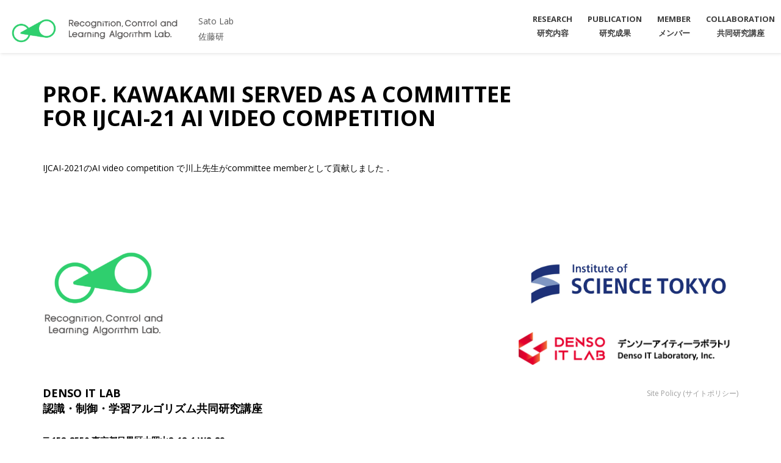

--- FILE ---
content_type: text/html; charset=UTF-8
request_url: https://d-itlab.c.titech.ac.jp/prof-kawakami-served-as-a-committee-for-ijcai-21-ai-video-competition/
body_size: 13864
content:
<!DOCTYPE html>
<html lang="ja" class="no-js">
<head>
	<meta charset="UTF-8">
	<meta name="viewport" content="width=device-width">
	<link rel="profile" href="http://gmpg.org/xfn/11">
	<link rel="pingback" href="https://d-itlab.comp.isct.ac.jp/xmlrpc.php">
<style id="kirki-css-vars">:root{}</style><title>Prof. Kawakami served as a committee for IJCAI-21 AI video competition &#8211; DENSO IT LAB 認識・制御・学習アルゴリズム共同研究講座</title>
<meta name='robots' content='max-image-preview:large' />
<link rel='dns-prefetch' href='//d-itlab.comp.isct.ac.jp' />
<link rel='dns-prefetch' href='//fonts.googleapis.com' />
<link rel="alternate" type="application/rss+xml" title="DENSO IT LAB 認識・制御・学習アルゴリズム共同研究講座 &raquo; フィード" href="https://d-itlab.comp.isct.ac.jp/feed/" />
<link rel="alternate" type="application/rss+xml" title="DENSO IT LAB 認識・制御・学習アルゴリズム共同研究講座 &raquo; コメントフィード" href="https://d-itlab.comp.isct.ac.jp/comments/feed/" />
<link rel="alternate" title="oEmbed (JSON)" type="application/json+oembed" href="https://d-itlab.comp.isct.ac.jp/wp-json/oembed/1.0/embed?url=https%3A%2F%2Fd-itlab.comp.isct.ac.jp%2Fprof-kawakami-served-as-a-committee-for-ijcai-21-ai-video-competition%2F" />
<link rel="alternate" title="oEmbed (XML)" type="text/xml+oembed" href="https://d-itlab.comp.isct.ac.jp/wp-json/oembed/1.0/embed?url=https%3A%2F%2Fd-itlab.comp.isct.ac.jp%2Fprof-kawakami-served-as-a-committee-for-ijcai-21-ai-video-competition%2F&#038;format=xml" />
<style id='wp-img-auto-sizes-contain-inline-css' type='text/css'>
img:is([sizes=auto i],[sizes^="auto," i]){contain-intrinsic-size:3000px 1500px}
/*# sourceURL=wp-img-auto-sizes-contain-inline-css */
</style>
<style id='wp-emoji-styles-inline-css' type='text/css'>

	img.wp-smiley, img.emoji {
		display: inline !important;
		border: none !important;
		box-shadow: none !important;
		height: 1em !important;
		width: 1em !important;
		margin: 0 0.07em !important;
		vertical-align: -0.1em !important;
		background: none !important;
		padding: 0 !important;
	}
/*# sourceURL=wp-emoji-styles-inline-css */
</style>
<link rel='stylesheet' id='wp-block-library-css' href='https://d-itlab.comp.isct.ac.jp/wp-includes/css/dist/block-library/style.min.css?ver=6.9' type='text/css' media='all' />
<style id='wp-block-paragraph-inline-css' type='text/css'>
.is-small-text{font-size:.875em}.is-regular-text{font-size:1em}.is-large-text{font-size:2.25em}.is-larger-text{font-size:3em}.has-drop-cap:not(:focus):first-letter{float:left;font-size:8.4em;font-style:normal;font-weight:100;line-height:.68;margin:.05em .1em 0 0;text-transform:uppercase}body.rtl .has-drop-cap:not(:focus):first-letter{float:none;margin-left:.1em}p.has-drop-cap.has-background{overflow:hidden}:root :where(p.has-background){padding:1.25em 2.375em}:where(p.has-text-color:not(.has-link-color)) a{color:inherit}p.has-text-align-left[style*="writing-mode:vertical-lr"],p.has-text-align-right[style*="writing-mode:vertical-rl"]{rotate:180deg}
/*# sourceURL=https://d-itlab.comp.isct.ac.jp/wp-includes/blocks/paragraph/style.min.css */
</style>
<style id='global-styles-inline-css' type='text/css'>
:root{--wp--preset--aspect-ratio--square: 1;--wp--preset--aspect-ratio--4-3: 4/3;--wp--preset--aspect-ratio--3-4: 3/4;--wp--preset--aspect-ratio--3-2: 3/2;--wp--preset--aspect-ratio--2-3: 2/3;--wp--preset--aspect-ratio--16-9: 16/9;--wp--preset--aspect-ratio--9-16: 9/16;--wp--preset--color--black: #000000;--wp--preset--color--cyan-bluish-gray: #abb8c3;--wp--preset--color--white: #ffffff;--wp--preset--color--pale-pink: #f78da7;--wp--preset--color--vivid-red: #cf2e2e;--wp--preset--color--luminous-vivid-orange: #ff6900;--wp--preset--color--luminous-vivid-amber: #fcb900;--wp--preset--color--light-green-cyan: #7bdcb5;--wp--preset--color--vivid-green-cyan: #00d084;--wp--preset--color--pale-cyan-blue: #8ed1fc;--wp--preset--color--vivid-cyan-blue: #0693e3;--wp--preset--color--vivid-purple: #9b51e0;--wp--preset--gradient--vivid-cyan-blue-to-vivid-purple: linear-gradient(135deg,rgb(6,147,227) 0%,rgb(155,81,224) 100%);--wp--preset--gradient--light-green-cyan-to-vivid-green-cyan: linear-gradient(135deg,rgb(122,220,180) 0%,rgb(0,208,130) 100%);--wp--preset--gradient--luminous-vivid-amber-to-luminous-vivid-orange: linear-gradient(135deg,rgb(252,185,0) 0%,rgb(255,105,0) 100%);--wp--preset--gradient--luminous-vivid-orange-to-vivid-red: linear-gradient(135deg,rgb(255,105,0) 0%,rgb(207,46,46) 100%);--wp--preset--gradient--very-light-gray-to-cyan-bluish-gray: linear-gradient(135deg,rgb(238,238,238) 0%,rgb(169,184,195) 100%);--wp--preset--gradient--cool-to-warm-spectrum: linear-gradient(135deg,rgb(74,234,220) 0%,rgb(151,120,209) 20%,rgb(207,42,186) 40%,rgb(238,44,130) 60%,rgb(251,105,98) 80%,rgb(254,248,76) 100%);--wp--preset--gradient--blush-light-purple: linear-gradient(135deg,rgb(255,206,236) 0%,rgb(152,150,240) 100%);--wp--preset--gradient--blush-bordeaux: linear-gradient(135deg,rgb(254,205,165) 0%,rgb(254,45,45) 50%,rgb(107,0,62) 100%);--wp--preset--gradient--luminous-dusk: linear-gradient(135deg,rgb(255,203,112) 0%,rgb(199,81,192) 50%,rgb(65,88,208) 100%);--wp--preset--gradient--pale-ocean: linear-gradient(135deg,rgb(255,245,203) 0%,rgb(182,227,212) 50%,rgb(51,167,181) 100%);--wp--preset--gradient--electric-grass: linear-gradient(135deg,rgb(202,248,128) 0%,rgb(113,206,126) 100%);--wp--preset--gradient--midnight: linear-gradient(135deg,rgb(2,3,129) 0%,rgb(40,116,252) 100%);--wp--preset--font-size--small: 13px;--wp--preset--font-size--medium: 20px;--wp--preset--font-size--large: 36px;--wp--preset--font-size--x-large: 42px;--wp--preset--spacing--20: 0.44rem;--wp--preset--spacing--30: 0.67rem;--wp--preset--spacing--40: 1rem;--wp--preset--spacing--50: 1.5rem;--wp--preset--spacing--60: 2.25rem;--wp--preset--spacing--70: 3.38rem;--wp--preset--spacing--80: 5.06rem;--wp--preset--shadow--natural: 6px 6px 9px rgba(0, 0, 0, 0.2);--wp--preset--shadow--deep: 12px 12px 50px rgba(0, 0, 0, 0.4);--wp--preset--shadow--sharp: 6px 6px 0px rgba(0, 0, 0, 0.2);--wp--preset--shadow--outlined: 6px 6px 0px -3px rgb(255, 255, 255), 6px 6px rgb(0, 0, 0);--wp--preset--shadow--crisp: 6px 6px 0px rgb(0, 0, 0);}:where(.is-layout-flex){gap: 0.5em;}:where(.is-layout-grid){gap: 0.5em;}body .is-layout-flex{display: flex;}.is-layout-flex{flex-wrap: wrap;align-items: center;}.is-layout-flex > :is(*, div){margin: 0;}body .is-layout-grid{display: grid;}.is-layout-grid > :is(*, div){margin: 0;}:where(.wp-block-columns.is-layout-flex){gap: 2em;}:where(.wp-block-columns.is-layout-grid){gap: 2em;}:where(.wp-block-post-template.is-layout-flex){gap: 1.25em;}:where(.wp-block-post-template.is-layout-grid){gap: 1.25em;}.has-black-color{color: var(--wp--preset--color--black) !important;}.has-cyan-bluish-gray-color{color: var(--wp--preset--color--cyan-bluish-gray) !important;}.has-white-color{color: var(--wp--preset--color--white) !important;}.has-pale-pink-color{color: var(--wp--preset--color--pale-pink) !important;}.has-vivid-red-color{color: var(--wp--preset--color--vivid-red) !important;}.has-luminous-vivid-orange-color{color: var(--wp--preset--color--luminous-vivid-orange) !important;}.has-luminous-vivid-amber-color{color: var(--wp--preset--color--luminous-vivid-amber) !important;}.has-light-green-cyan-color{color: var(--wp--preset--color--light-green-cyan) !important;}.has-vivid-green-cyan-color{color: var(--wp--preset--color--vivid-green-cyan) !important;}.has-pale-cyan-blue-color{color: var(--wp--preset--color--pale-cyan-blue) !important;}.has-vivid-cyan-blue-color{color: var(--wp--preset--color--vivid-cyan-blue) !important;}.has-vivid-purple-color{color: var(--wp--preset--color--vivid-purple) !important;}.has-black-background-color{background-color: var(--wp--preset--color--black) !important;}.has-cyan-bluish-gray-background-color{background-color: var(--wp--preset--color--cyan-bluish-gray) !important;}.has-white-background-color{background-color: var(--wp--preset--color--white) !important;}.has-pale-pink-background-color{background-color: var(--wp--preset--color--pale-pink) !important;}.has-vivid-red-background-color{background-color: var(--wp--preset--color--vivid-red) !important;}.has-luminous-vivid-orange-background-color{background-color: var(--wp--preset--color--luminous-vivid-orange) !important;}.has-luminous-vivid-amber-background-color{background-color: var(--wp--preset--color--luminous-vivid-amber) !important;}.has-light-green-cyan-background-color{background-color: var(--wp--preset--color--light-green-cyan) !important;}.has-vivid-green-cyan-background-color{background-color: var(--wp--preset--color--vivid-green-cyan) !important;}.has-pale-cyan-blue-background-color{background-color: var(--wp--preset--color--pale-cyan-blue) !important;}.has-vivid-cyan-blue-background-color{background-color: var(--wp--preset--color--vivid-cyan-blue) !important;}.has-vivid-purple-background-color{background-color: var(--wp--preset--color--vivid-purple) !important;}.has-black-border-color{border-color: var(--wp--preset--color--black) !important;}.has-cyan-bluish-gray-border-color{border-color: var(--wp--preset--color--cyan-bluish-gray) !important;}.has-white-border-color{border-color: var(--wp--preset--color--white) !important;}.has-pale-pink-border-color{border-color: var(--wp--preset--color--pale-pink) !important;}.has-vivid-red-border-color{border-color: var(--wp--preset--color--vivid-red) !important;}.has-luminous-vivid-orange-border-color{border-color: var(--wp--preset--color--luminous-vivid-orange) !important;}.has-luminous-vivid-amber-border-color{border-color: var(--wp--preset--color--luminous-vivid-amber) !important;}.has-light-green-cyan-border-color{border-color: var(--wp--preset--color--light-green-cyan) !important;}.has-vivid-green-cyan-border-color{border-color: var(--wp--preset--color--vivid-green-cyan) !important;}.has-pale-cyan-blue-border-color{border-color: var(--wp--preset--color--pale-cyan-blue) !important;}.has-vivid-cyan-blue-border-color{border-color: var(--wp--preset--color--vivid-cyan-blue) !important;}.has-vivid-purple-border-color{border-color: var(--wp--preset--color--vivid-purple) !important;}.has-vivid-cyan-blue-to-vivid-purple-gradient-background{background: var(--wp--preset--gradient--vivid-cyan-blue-to-vivid-purple) !important;}.has-light-green-cyan-to-vivid-green-cyan-gradient-background{background: var(--wp--preset--gradient--light-green-cyan-to-vivid-green-cyan) !important;}.has-luminous-vivid-amber-to-luminous-vivid-orange-gradient-background{background: var(--wp--preset--gradient--luminous-vivid-amber-to-luminous-vivid-orange) !important;}.has-luminous-vivid-orange-to-vivid-red-gradient-background{background: var(--wp--preset--gradient--luminous-vivid-orange-to-vivid-red) !important;}.has-very-light-gray-to-cyan-bluish-gray-gradient-background{background: var(--wp--preset--gradient--very-light-gray-to-cyan-bluish-gray) !important;}.has-cool-to-warm-spectrum-gradient-background{background: var(--wp--preset--gradient--cool-to-warm-spectrum) !important;}.has-blush-light-purple-gradient-background{background: var(--wp--preset--gradient--blush-light-purple) !important;}.has-blush-bordeaux-gradient-background{background: var(--wp--preset--gradient--blush-bordeaux) !important;}.has-luminous-dusk-gradient-background{background: var(--wp--preset--gradient--luminous-dusk) !important;}.has-pale-ocean-gradient-background{background: var(--wp--preset--gradient--pale-ocean) !important;}.has-electric-grass-gradient-background{background: var(--wp--preset--gradient--electric-grass) !important;}.has-midnight-gradient-background{background: var(--wp--preset--gradient--midnight) !important;}.has-small-font-size{font-size: var(--wp--preset--font-size--small) !important;}.has-medium-font-size{font-size: var(--wp--preset--font-size--medium) !important;}.has-large-font-size{font-size: var(--wp--preset--font-size--large) !important;}.has-x-large-font-size{font-size: var(--wp--preset--font-size--x-large) !important;}
/*# sourceURL=global-styles-inline-css */
</style>

<style id='classic-theme-styles-inline-css' type='text/css'>
/*! This file is auto-generated */
.wp-block-button__link{color:#fff;background-color:#32373c;border-radius:9999px;box-shadow:none;text-decoration:none;padding:calc(.667em + 2px) calc(1.333em + 2px);font-size:1.125em}.wp-block-file__button{background:#32373c;color:#fff;text-decoration:none}
/*# sourceURL=/wp-includes/css/classic-themes.min.css */
</style>
<link rel='stylesheet' id='contact-form-7-css' href='https://d-itlab.comp.isct.ac.jp/wp-content/plugins/contact-form-7/includes/css/styles.css?ver=5.7.4' type='text/css' media='all' />
<link rel='stylesheet' id='onetone-companion-front-css' href='https://d-itlab.comp.isct.ac.jp/wp-content/plugins/onetone-companion/assets/css/front.css?ver=1.1.1' type='text/css' media='' />
<link rel='stylesheet' id='whats-new-style-css' href='https://d-itlab.comp.isct.ac.jp/wp-content/plugins/whats-new-genarator/whats-new.css?ver=2.0.2' type='text/css' media='all' />
<link rel='stylesheet' id='wp-show-posts-css' href='https://d-itlab.comp.isct.ac.jp/wp-content/plugins/wp-show-posts/css/wp-show-posts-min.css?ver=1.1.4' type='text/css' media='all' />
<link rel='stylesheet' id='onetone-google-fonts-css' href='//fonts.googleapis.com/css?family=Open+Sans%3A300%2C400%2C700%7CYanone+Kaffeesatz&#038;ver=6.9' type='text/css' media='' />
<link rel='stylesheet' id='font-awesome-css' href='https://d-itlab.comp.isct.ac.jp/wp-content/plugins/elementor/assets/lib/font-awesome/css/font-awesome.min.css?ver=4.7.0' type='text/css' media='all' />
<link rel='stylesheet' id='bootstrap-css' href='https://d-itlab.comp.isct.ac.jp/wp-content/themes/onetone/plugins/bootstrap/css/bootstrap.min.css?ver=3.3.4' type='text/css' media='' />
<link rel='stylesheet' id='owl-carousel-css' href='https://d-itlab.comp.isct.ac.jp/wp-content/themes/onetone/plugins/owl-carousel/assets/owl.carousel.css?ver=2.2.0' type='text/css' media='' />
<link rel='stylesheet' id='magnific-popup-css' href='https://d-itlab.comp.isct.ac.jp/wp-content/themes/onetone/plugins/magnific-popup/magnific-popup.css?ver=3.1.5' type='text/css' media='' />
<link rel='stylesheet' id='onetone-shortcodes-css' href='https://d-itlab.comp.isct.ac.jp/wp-content/themes/onetone/css/shortcode.css?ver=3.0.6' type='text/css' media='' />
<link rel='stylesheet' id='onetone-animate-css' href='https://d-itlab.comp.isct.ac.jp/wp-content/themes/onetone/css/animate.css?ver=3.5.1' type='text/css' media='' />
<link rel='stylesheet' id='onetone-main-css' href='https://d-itlab.comp.isct.ac.jp/wp-content/themes/onetone/style.css?ver=3.0.6' type='text/css' media='all' />
<style id='onetone-main-inline-css' type='text/css'>
header .site-name,header .site-description,header .site-tagline{display:none;}.entry-content a,.home-section-content a{color:#000000 ;}.fxd-header {background-color: rgba(255,255,255,0.7);}.fxd-header{background-color: rgba(255,255,255,0.7);}.fxd-header .site-nav > ul > li > a {font-size:13px;}img.site-logo{ margin-right:10px;}img.site-logo{ margin-top:30px;}img.site-logo{ margin-bottom:10px;}.top-bar{background-color:#eeeeee;}.top-bar-info{color:#555;}.top-bar ul li a{color:#555555;}header .main-header{background-attachment: fixed;background-position:top center;background-repeat: no-repeat;}.site-nav > ul > li > a{padding-top:10px}.site-nav > ul > li > a{padding-bottom:10px}.page-title-bar{padding-top:40px;padding-bottom:40px;}@media (max-width: 719px) {.page-title-bar{padding-top:10px;padding-bottom:10px;}}.col-main {background-color:#ffffff;}.col-aside-left,.col-aside-right {background-color:#ffffff;}footer .footer-widget-area{background-color:#ffffff;}footer .footer-info-area{background-color:#ffffff}footer input,footer textarea{color:#666666;}footer input,footer textarea{border-color:#666666;}.post-inner,.page-inner{padding-top:55px;}.post-inner,.page-inner{padding-bottom:40px;}.col-lg-1, .col-lg-10, .col-lg-11, .col-lg-12, .col-lg-2, .col-lg-3, .col-lg-4, .col-lg-5, .col-lg-6, .col-lg-7, .col-lg-8, .col-lg-9, .col-md-1, .col-md-10, .col-md-11, .col-md-12, .col-md-2, .col-md-3, .col-md-4, .col-md-5, .col-md-6, .col-md-7, .col-md-8, .col-md-9, .col-sm-1, .col-sm-10, .col-sm-11, .col-sm-12, .col-sm-2, .col-sm-3, .col-sm-4, .col-sm-5, .col-sm-6, .col-sm-7, .col-sm-8, .col-sm-9, .col-xs-1, .col-xs-10, .col-xs-11, .col-xs-12, .col-xs-2, .col-xs-3, .col-xs-4, .col-xs-5, .col-xs-6, .col-xs-7, .col-xs-8, .col-xs-9{margin-top:0px;}.col-lg-1, .col-lg-10, .col-lg-11, .col-lg-12, .col-lg-2, .col-lg-3, .col-lg-4, .col-lg-5, .col-lg-6, .col-lg-7, .col-lg-8, .col-lg-9, .col-md-1, .col-md-10, .col-md-11, .col-md-12, .col-md-2, .col-md-3, .col-md-4, .col-md-5, .col-md-6, .col-md-7, .col-md-8, .col-md-9, .col-sm-1, .col-sm-10, .col-sm-11, .col-sm-12, .col-sm-2, .col-sm-3, .col-sm-4, .col-sm-5, .col-sm-6, .col-sm-7, .col-sm-8, .col-sm-9, .col-xs-1, .col-xs-10, .col-xs-11, .col-xs-12, .col-xs-2, .col-xs-3, .col-xs-4, .col-xs-5, .col-xs-6, .col-xs-7, .col-xs-8, .col-xs-9{margin-bottom:20px;}.fxd-header .site-tagline,.fxd-header .site-name{color:#333333;}header.overlay .main-header .site-tagline,header.overlay .main-header .site-name{color:#ffffff;}.page-title h1{color:#555555;}h1{color:#555555;}h2{color:#555555;}h3{color:#555555;}h4{color:#555555;}h5{color:#555555;}h6{color:#555555;}.entry-content,.entry-content p{color:#333333;}.breadcrumb-nav span,.breadcrumb-nav a{color:#555555;}.col-aside-left .widget-title,.col-aside-right .widget-title{color:#333333;}.footer-widget-area .widget-title{color:#ffffff;}footer,footer p,footer span,footer div{color:#000000;}footer a{color:#a0a0a0;}#menu-main > li > a {color:#3d3d3d;}header.overlay .main-header #menu-main > li > a {color:#ffffff;}#menu-main > li > a:hover,#menu-main > li.current > a{color:#3d3d3d;}.main-header .sub-menu{background-color:#ffffff;}.fxd-header .sub-menu{background-color:#ffffff;}#menu-main  li li a{color:#3d3d3d;}#menu-main  li li a:hover{color:#222222;}.site-nav  ul li li a{border-color:#000000 !important;}@media screen and (min-width: 920px) {.onetone-dots li a {border: 2px solid #2fcf6f;}		.onetone-dots li.active a,.onetone-dots li.current a,.onetone-dots li a:hover {background-color: #2fcf6f;}}@media screen and (max-width: 920px) {.site-nav ul{ background-color:#ffffff;}#menu-main  li a,header.overlay .main-header #menu-main > li > a {color:#3d3d3d;}.site-nav  ul li a{border-color:#000000 !important;}}.footer-widget-area{ padding-top:60px; padding-bottom:40px;  }.footer-info-area{ padding-top:20px; padding-bottom:20px; }header .main-header{background-color:#ffffff;background-image:url();background-repeat:;background-position:top-left;background-size:;background-attachment:;}.page-title-bar{background-color:;background-image:url();background-repeat:;background-position:top-left;background-size:;background-attachment:;}.page-title-bar-retina{background-color:;background-image:url();background-repeat:;background-position:top-left;background-size:;background-attachment:;}body,button,input,select,textarea{font-family:Open Sans, sans-serif;variant:;}#menu-main li a span{}h1,h2,h3,h4,h5,h6{font-family:Open Sans, sans-serif;}footer h1,footer h2,footer h3,footer h4,footer h5,footer h6{font-family:Open Sans, sans-serif;}a.btn-normal{font-family:Open Sans, sans-serif;}.footer-widget-area{background-color:#ffffff;background-image:url();background-repeat:;background-position:;background-size:cover;background-attachment:;}body{margin:0px;}.text-primary { color: #2fcf6f; } .text-muted { color: #777; } .text-light { color: #fff; } a { color: #2fcf6f;}a:active,a:hover,.onetone a:active, .onetone a:hover { color: #2fcf6f; } h1 strong, h2 strong, h3 strong, h4 strong, h5 strong, h6 strong { color: #2fcf6f; } mark, ins { background: #2fcf6f;}::selection {background: #2fcf6f;}::-moz-selection {background: #2fcf6f;}.site-nav > ul > li.current > a {color: #2fcf6f;}@media screen and (min-width: 920px) {.site-nav > ul > li:hover > a {color: #2fcf6f;}.overlay .main-header .site-nav > ul > li:hover > a {border-color: #fff;}.side-header .site-nav > ul > li:hover > a {border-right-color: #2fcf6f;}.side-header-right .site-nav > ul > li:hover > a {border-left-color: #2fcf6f;}}.blog-list-wrap .entry-header:after {background-color: #2fcf6f;}.entry-meta a:hover,.entry-footer a:hover {color: #2fcf6f;}.entry-footer li a:hover {border-color: #2fcf6f;}.post-attributes h3:after {background-color: #2fcf6f;}.post-pagination li a:hover {border-color: #2fcf6f;color: #2fcf6f;}.form-control:focus,select:focus,input:focus,textarea:focus,input[type="text"]:focus,input[type="password"]:focus,input[type="subject"]:focus,input[type="datetime"]:focus,input[type="datetime-local"]:focus,input[type="date"]:focus,input[type="month"]:focus,input[type="time"]:focus,input[type="week"]:focus,input[type="number"]:focus,input[type="email"]:focus,input[type="url"]:focus,		input[type="search"]:focus,input[type="tel"]:focus,input[type="color"]:focus,.uneditable-input:focus {border-color: inherit;}a .entry-title:hover {color: #2fcf6f;}.widget-title:after {background-color: #2fcf6f;}.widget_nav_menu li.current-menu-item a {border-right-color: #2fcf6f;}.breadcrumb-nav a:hover {color: #2fcf6f;}.entry-meta a:hover {color: #2fcf6f;}.widget-box a:hover {color: #2fcf6f;}.post-attributes a:hover {color: #2fcf6f;}.post-pagination a:hover,.post-list-pagination a:hover {color: #2fcf6f;}/*Onetone Shortcode*/.portfolio-box:hover .portfolio-box-title {background-color: #2fcf6f;}/*Shortcode*/.onetone .text-primary {color: #2fcf6f;}.onetone .magee-dropcap {color: #2fcf6f;}.onetone .dropcap-boxed {background-color: #2fcf6f;color: #fff;}.onetone .magee-highlight {background-color: #2fcf6f;}.onetone .comment-reply-link {color: #2fcf6f;}.onetone .btn-normal,.onetone a.btn-normal,.onetone .magee-btn-normal,.onetone a.magee-btn-normal,.onetone .mpl-btn-normal {background-color: #2fcf6f;color: #fff;}.onetone .btn-normal:hover,.onetone .magee-btn-normal:hover,.onetone .btn-normal:active,.onetone .magee-btn-normal:active,.onetone .comment-reply-link:active,.onetone .btn-normal:focus,.onetone .magee-btn-normal:focus,.onetone .comment-reply-link:focus,.onetone .onetone .mpl-btn-normal:focus,.onetone .onetone .mpl-btn-normal:hover,.onetone .mpl-btn-normal:active {background-color: rgba(47,207,111,.6) !important;color: #fff !important;}.onetone .magee-btn-normal.btn-line {background-color: transparent;color: #2fcf6f;border-color: #2fcf6f;}.onetone .magee-btn-normal.btn-line:hover,.onetone .magee-btn-normal.btn-line:active,.onetone .magee-btn-normal.btn-line:focus {background-color: rgba(255,255,255,.1);}.onetone .magee-btn-normal.btn-3d {box-shadow: 0 3px 0 0 rgba(47,207,111,.8);}.onetone .icon-box.primary {color: #2fcf6f;}.onetone .portfolio-list-filter li a:hover,.onetone .portfolio-list-filter li.active a,.onetone .portfolio-list-filter li span.active a {background-color: #2fcf6f;color: #fff;}.onetone .magee-tab-box.tab-line ul > li.active > a {border-bottom-color: #2fcf6f;}.onetone .panel-primary {border-color: #2fcf6f;}.onetone .panel-primary .panel-heading {background-color: #2fcf6f;border-color: #2fcf6f;}.onetone .mpl-pricing-table.style1 .mpl-pricing-box.mpl-featured .mpl-pricing-title,.onetone .mpl-pricing-table.style1 .mpl-pricing-box.mpl-featured .mpl-pricing-box.mpl-featured .mpl-pricing-tag {color: #2fcf6f;}.onetone .pricing-top-icon,.onetone .mpl-pricing-table.style2 .mpl-pricing-top-icon {color: #2fcf6f;}.onetone .magee-pricing-box.featured .panel-heading,.onetone .mpl-pricing-table.style2 .mpl-pricing-box.mpl-featured .mpl-pricing-title {background-color: #2fcf6f;}.onetone .pricing-tag .currency,.onetone .mpl-pricing-table.style2 .mpl-pricing-tag .currency {color: #2fcf6f;}.onetone .pricing-tag .price,.onetone .mpl-pricing-table.style2 .mpl-pricing-tag .price {color: #2fcf6f;}.onetone .pricing-box-flat.featured {background-color: #2fcf6f;color: #fff;}.onetone .person-vcard .person-title:after {background-color: #2fcf6f;}.onetone .person-social li a:hover {color: #2fcf6f;}.onetone .person-social.boxed li a:hover {color: #fff;background-color: #2fcf6f;}.onetone .magee-progress-box .progress-bar {background-color: #2fcf6f;}.onetone .counter-top-icon {color: #2fcf6f;}.onetone .counter:after {background-color: #2fcf6f;}.onetone .timeline-year {background-color: #2fcf6f;}.onetone .timeline-year:after {border-top-color: #2fcf6f;}@media (min-width: 992px) {.onetone .magee-timeline:before {background-color: #2fcf6f;}.onetone .magee-timeline > ul > li:before {background-color: #2fcf6f;}.onetone .magee-timeline > ul > li:last-child:before {background-image: -moz-linear-gradient(left, #2fcf6f 0%, #2fcf6f 70%, #fff 100%); background-image: -webkit-gradient(linear, left top, right top, from(#2fcf6f), color-stop(0.7, #2fcf6f), to(#fff)); background-image: -webkit-linear-gradient(left, #2fcf6f 0%, #2fcf6f 70%, #fff 100%); background-image: -o-linear-gradient(left, #2fcf6f 0%, #2fcf6f 70%, #fff 100%);}}.onetone .icon-list-primary li i{color: #2fcf6f;}.onetone .icon-list-primary.icon-list-circle li i {background-color: #2fcf6f;color: #fff;}.onetone .divider-border .divider-inner.primary {border-color: #2fcf6f;}.onetone .img-box .img-overlay.primary {background-color: rgba(47,207,111,.7);}.img-box .img-overlay-icons i,.onetone .img-box .img-overlay-icons i {background-color: #2fcf6f;}.onetone .portfolio-img-box {background-color: #2fcf6f;}.onetone .tooltip-text {color: #2fcf6f;}.onetone .star-rating span:before {color: #2fcf6f;}.onetone .woocommerce p.stars a:before {color: #2fcf6f;}@media screen and (min-width: 920px) {.site-nav.style1 > ul > li.current > a > span,.site-nav.style1 > ul > li > a:hover > span {background-color: #2fcf6f;}.site-nav.style2 > ul > li.current > a > span,.site-nav.style2 > ul > li > a:hover > span {border-color: #2fcf6f;}.site-nav.style3 > ul > li.current > a > span,.site-nav.style3 > ul > li > a:hover > span {border-bottom-color: #2fcf6f;}}/*Woocommerce*/.star-rating span:before {color: #2fcf6f;}.woocommerce p.stars a:before {color: #2fcf6f;}.woocommerce span.onsale {background-color: #2fcf6f;}.woocommerce span.onsale:before {border-top-color: #2fcf6f;border-bottom-color: #2fcf6f;}.woocommerce div.product p.price,.woocommerce div.product span.price,.woocommerce ul.products li.product .price {color: #2fcf6f;}.woocommerce #respond input#submit,.woocommerce a.button,.woocommerce button.button,.woocommerce input.button,.woocommerce #respond input#submit.alt,.woocommerce a.button.alt,.woocommerce button.button.alt,.woocommerce input.button.alt {background-color: #2fcf6f;}.woocommerce #respond input#submit:hover,.woocommerce a.button:hover,.woocommerce button.button:hover,.woocommerce input.button:hover,.woocommerce #respond input#submit.alt:hover,.woocommerce a.button.alt:hover,.woocommerce button.button.alt:hover,.woocommerce input.button.alt:hover {background-color:  rgba(47,207,111,.7);}p.woocommerce.product ins,.woocommerce p.product ins,p.woocommerce.product .amount,.woocommerce p.product .amount,.woocommerce .product_list_widget ins,.woocommerce .product_list_widget .amount,.woocommerce .product-price ins,.woocommerce .product-price .amount,.product-price .amount,.product-price ins {color: #2fcf6f;}.woocommerce .widget_price_filter .ui-slider .ui-slider-range {background-color: #2fcf6f;}.woocommerce .widget_price_filter .ui-slider .ui-slider-handle {background-color: #2fcf6f;}.woocommerce.style2 .widget_price_filter .ui-slider .ui-slider-range {background-color: #222;}.woocommerce.style2 .widget_price_filter .ui-slider .ui-slider-handle {background-color: #222;}.woocommerce p.stars a:before {color: #2fcf6f;}.onetone .mpl-portfolio-list-filter li.active a,.onetone .mpl-portfolio-list-filter li a:hover {color: #2fcf6f;}@media (max-width: 719px) {.breadcrumb-nav{display:none !important;}}
/*# sourceURL=onetone-main-inline-css */
</style>
<link rel='stylesheet' id='onetone-onetone-css' href='https://d-itlab.comp.isct.ac.jp/wp-content/themes/onetone/css/onetone.css?ver=3.0.6' type='text/css' media='' />
<link rel='stylesheet' id='onetone-ms-css' href='https://d-itlab.comp.isct.ac.jp/wp-content/themes/onetone/css/onetone-ms.css?ver=3.0.6' type='text/css' media='' />
<link rel='stylesheet' id='onetone-home-css' href='https://d-itlab.comp.isct.ac.jp/wp-content/themes/onetone/css/home.css?ver=3.0.6' type='text/css' media='' />
<link rel='stylesheet' id='jquery-mb-ytplayer-css' href='https://d-itlab.comp.isct.ac.jp/wp-content/themes/onetone/plugins/YTPlayer/css/jquery.mb.YTPlayer.min.css?ver=6.9' type='text/css' media='1' />
<link rel='stylesheet' id='kirki-styles-onetone-css' href='https://d-itlab.comp.isct.ac.jp/wp-content/themes/onetone/lib/kirki/assets/css/kirki-styles.css?ver=6.9' type='text/css' media='all' />
<style id='kirki-styles-onetone-inline-css' type='text/css'>
.page-title-bar{background-position:left top;}.page-title-bar-retina{background-position:left top;}.footer-widget-area{background:#ffffff;background-color:#ffffff;-webkit-background-size:cover;-moz-background-size:cover;-ms-background-size:cover;-o-background-size:cover;background-size:cover;}header .main-header{background:#ffffff;background-color:#ffffff;background-position:left top;}body{font-family:Open Sans, sans-serif;}#menu-main li a span{font-family:Open Sans, sans-serif;}h1,h2,h3,h4,h5,h6{font-family:Open Sans, sans-serif;}footer h1,footer h2,footer h3,footer h4,footer h5,footer h6{font-family:Open Sans, sans-serif;}a.btn-normal{font-family:Open Sans, sans-serif;}
/*# sourceURL=kirki-styles-onetone-inline-css */
</style>
<script type="text/javascript" src="https://d-itlab.comp.isct.ac.jp/wp-includes/js/jquery/jquery.min.js?ver=3.7.1" id="jquery-core-js"></script>
<script type="text/javascript" src="https://d-itlab.comp.isct.ac.jp/wp-includes/js/jquery/jquery-migrate.min.js?ver=3.4.1" id="jquery-migrate-js"></script>
<link rel="https://api.w.org/" href="https://d-itlab.comp.isct.ac.jp/wp-json/" /><link rel="alternate" title="JSON" type="application/json" href="https://d-itlab.comp.isct.ac.jp/wp-json/wp/v2/posts/2470" /><link rel="EditURI" type="application/rsd+xml" title="RSD" href="https://d-itlab.comp.isct.ac.jp/xmlrpc.php?rsd" />
<meta name="generator" content="WordPress 6.9" />
<link rel="canonical" href="https://d-itlab.comp.isct.ac.jp/prof-kawakami-served-as-a-committee-for-ijcai-21-ai-video-competition/" />
<link rel='shortlink' href='https://d-itlab.comp.isct.ac.jp/?p=2470' />
	<link rel="preconnect" href="https://fonts.googleapis.com">
	<link rel="preconnect" href="https://fonts.gstatic.com">
	<meta name="generator" content="Elementor 3.11.3; settings: css_print_method-external, google_font-enabled, font_display-auto">
<link rel="icon" href="https://d-itlab.comp.isct.ac.jp/wp-content/uploads/2020/09/cropped-RAL_logo_1-32x32.png" sizes="32x32" />
<link rel="icon" href="https://d-itlab.comp.isct.ac.jp/wp-content/uploads/2020/09/cropped-RAL_logo_1-192x192.png" sizes="192x192" />
<link rel="apple-touch-icon" href="https://d-itlab.comp.isct.ac.jp/wp-content/uploads/2020/09/cropped-RAL_logo_1-180x180.png" />
<meta name="msapplication-TileImage" content="https://d-itlab.comp.isct.ac.jp/wp-content/uploads/2020/09/cropped-RAL_logo_1-270x270.png" />
		<style type="text/css" id="wp-custom-css">
			/*--------------------------*/
/*全体*/
/*--------------------------*/
/*ページ上部少し下げる*/
.page {
	margin-top: 80px;
}

/*文字色を黒に変更*/
#content p{
	color:#000000 !important;
}
/*H2,3,4は緑*/
/*H1,4は黒*/
#content h1{
	font-family:open sans;
	color:#000000;
	font-weight: bold;
}

#content h2{
	font-family:open sans;
	color:#2FCF6F;
	font-weight: bold;
}

#content h3{
	font-family:open sans;
	color:#2FCF6F;
	font-weight: bold;
}

#content h4{
	font-family:open sans;
	color:#000000;
	font-weight: bold;
}

#content h5{
	font-family:open sans;
	color:#2FCF6F;
	font-weight: bold;
}



/*--------------------------*/
/*ヘッダーメニュー*/
/*--------------------------*/
/*ロゴサイズ変更*/
.site-logo.normal_logo{
	width:280px;
	height:auto;
}

/*ロゴの横に研究室名を表示*/
.logo-box:after{
	content:"Sato Lab\A佐藤研";
	white-space: pre;
	display:inline-block;
	margin-top:22px !important;
	margin-left:20px !important;
}




/*上部メニューの幅等*/
/*基本はこっち*/
.main-nav a{
	font-size: 13px !important;
  line-height:1.8 !important;
	text-align:center !important;
	margin-left:-20px;
	margin-right:-20px;
}
.main-nav span{
	display:block;
	transition: all  0.3s ease;
	padding-left:5px !important;
	padding-right:5px !important;
}
/*画面サイズが900pxからはここを読み込む*/
@media screen and (min-width:1000px) {
.main-nav a{
	font-size: 13px !important;
  line-height:1.8 !important;
	text-align:center !important;
	margin-left:-15px;
	margin-right:-15px;
}
.main-nav span{
	display:block;
	transition: all  0.3s ease;
	padding-left:5px !important;
	padding-right:5px !important;
}
}
/*画面サイズが1100pxからはここを読み込む*/
@media screen and (min-width:1100px) {
.main-nav a{
	font-size: 13px !important;
  line-height:1.8 !important;
	text-align:center !important;
	margin-left:-10px;
	margin-right:-10px;
}
.main-nav span{
	display:block;
	transition: all  0.3s ease;
	padding-left:5px !important;
	padding-right:5px !important;
}
}





/*--------------------------*/
/*フッター*/
/*--------------------------*/
#text-7.widget.widget-box.widget_text{
	margin-top:80px !important;
}
#text-7{
	font-size: 18px; 
	font-weight: bold;
	line-height: 25px;
	padding-bottom:0px !important;
}



#text-8.widget.widget-box.widget_text{
	margin-top:-35px !important;
}
#text-8{
	font-size: 14px; 
	font-weight: bold;
	line-height: 30px;
}


.image.wp-image-1143.attachment-full.size-full{
	width:400px !important;
}

.image.wp-image-2005.attachment-full.size-full{
	width:400px !important;
}

@media screen and (min-width: 992px) {
#text-5{
	text-align:right;
	}}




/*--------------------------*/
/*トップ*/
/*--------------------------*/
/*ヘッダーメニュー覆う*/
.main-header {
	position: fixed;
	top: 0;
	width: 100%;
	z-index: 999;
	background-color: rgba(255, 255, 255, 0.6) !important;
}

/*トップページテキストデザイン*/
.top-text1{
	font-size: 16px; 
	font-weight: bold;
	color: white;
	background-color: #2FCF6F !important;
	padding-left:10px;
	padding-top:2px;
	padding-bottom:2px;
	margin-top:-20px;
}


/*トップページ ニュースのボタン デザイン*/
.elementor-element.elementor-element-894d376.elementor-widget.elementor-widget-html{
	  text-align:center;
		margin-top:30px;
}

.btn_top1{
	width: 300px;
	padding: 10px 10px;
	/*margin-left:30px;*/
	display:inline-block;
	text-align: center;
	border-radius: 30px;
	font-weight:bold;
	color: #fff;
	background-color:#2FCF6F !important;
	border: solid;
	border-width:1px;
	border-color:#2FCF6F !important;
	transition: all  0.3s ease;
}
/*ホバーエフェクト*/
.btn_top1:hover{
	background-color:#FFFFFF !important;
	color:#2FCF6F !important;
	border: solid;
	border-width:1px;
	border-color:#2FCF6F !important;
	text-shadow:none !important;
}



/*トップページ メッセージのボタン デザイン*/
/*
.btn_top2{
	width: 120px;
	padding: 10px 10px;
	margin-left:0px;
	display: inline-block;
	text-align: center;
	border-radius: 30px;
	font-weight:bold;
	color: #fff;
	background-color:#2FCF6F !important;
	border: solid;
	border-width:1px;
	border-color:#2FCF6F !important;
	transition: all  0.3s ease;
}*/

/*ホバーエフェクト*/
/*
 * .btn_top2:hover{
	background-color:#FFFFFF !important;
	color:#2FCF6F !important;
	border: solid;
	border-width:1px;
	border-color:#2FCF6F !important;
	text-shadow:none !important;
}*/



/*ニュース*/

.news-title{
	font-size: 24px; 
	font-weight: bold;
	color: black !important;
	background-color:white;
	padding-left:10px !important;
	padding-right:10px !important;
}


.whatsnew a{
	background-color:white;
	margin-bottom:5px;
	padding:5px !important;
	transition: all  0.3s ease;
}

.whatsnew dt{
	font-size: 16px; 
	color: black !important;
}

.whatsnew dd{
	font-size: 16px; 
	color: black !important;
}

.whatsnew a:hover{
	background-color: #2FCF6F !important;
	color: #ffffff !important;
}




/*お問い合わせ*/
/*中央寄せ*/
#wpcf7-f485-p682-o1{
  display: block;
  text-align: center;
	margin-top:40px !important;
}
.contact-label{
  text-align: left;
	margin-top:-40px !important;
}

/*枠線のデザイン*/
.wpcf7-form-control.wpcf7-text.wpcf7-validates-as-required{
	border: 2px solid;
	border-color:#2FCF6F;
}

.wpcf7-form-control.wpcf7-textarea.wpcf7-validates-as-required{
	border: 2px solid;
	border-color:#2FCF6F;
}


/*送信ボタンのデザイン*/
.wpcf7-form-control.wpcf7-submit{
	width: 100%;
	max-width: 466px;
	/*margin-left: 17px;*/
	padding: 15px 10px;
	display: inline-block;
	text-align: center;
	border-radius: 30px;
	letter-spacing: 0.1em;
	color: #fff;
	font-weight:bold;
	background-color:#2FCF6F !important;
	background-size: 200% auto;
	border: solid;
	border-width:1px;
	border-color:#2FCF6F
	transition: all  0.3s ease;
}

/*送信ボタンのホバーエフェクト*/
.wpcf7-form-control.wpcf7-submit:hover{
	background-color:#FFFFFF !important;
	color:#2FCF6F;
	border: solid;
	border-width:1px;
	border-color:#2FCF6F;
}



/*--------------------------*/
/*メンバー*/
/*--------------------------*/
/*Google Sholarボタンのデザイン*/
.btn_gs{
	width:160px ;
	height:40px;
	display: inline-block;
	margin:10px 10px 0px 0px;
	text-align: center;
	border-radius: 0px;
	color: #000000;
	font-weight:bold;
	background-color:#ffffff !important;
	border: solid;
	border-width:2px;
	border-color:#000000 !important;
	transition: all  0.3s ease;
}
/*ホバーエフェクト*/
.btn_gs:hover{
	background-color:#FFFFFF !important;
	color:#2FCF6F;
	border: solid;
	border-width:2px;
	border-color:#2FCF6F !important;
}

/*Web Siteボタンのデザイン*/
.btn_ws{
	width:160px ;
	height:40px;
	display: inline-block;
	margin:10px 10px 0px 0px;
	text-align: center;
	border-radius: 0px;
	color: #000000;
	font-weight:bold;
	background-color:#ffffff !important;
	border: solid;
	border-width:2px;
	border-color:#000000 !important;
	transition: all  0.3s ease;
}
/*ホバーエフェクト*/
.btn_ws:hover{
	background-color:#FFFFFF !important;
	color:#2FCF6F;
	border: solid;
	border-width:2px;
	border-color:#2FCF6F !important;
}


/*名前英字表記のフォントサイズ変更*/
.small-text{
	font-size: 0.7em !important;
}




/*--------------------------*/
/*ニュース*/
/*--------------------------*/
.wp-show-posts-entry-title{
	font-size: 24px; 
	font-weight: bold;
	color: black !important;
}

.wp-show-posts-single{
	margin-bottom: 0px !important;
	padding-bottom: 10px !important;
	padding-top: 10px !important;
  border-top: solid 1px #000000 !important;
}

.wpsp-load-more{
	margin-top: 0px !important;
	padding-top: 60px !important;
  border-top: solid 1px #000000 !important;
}

.wp-show-posts-posted-on{
	pointer-events: none !important;
}

.wp-show-posts-posted-on a{
	font-size: 1.3em; 
	font-weight: bold;
	color: #2fcf6f !important;
}




/*--------------------------*/
/*ニュース個別ページ*/
/*--------------------------*/
.col-aside-right{
	display:none !important;
}

.entry-meta{
	display:none !important;
}

.comment-respond{
	display:none !important;
}

.entry-footer{
	display:none !important;
}

.entry-title{
	margin-bottom:50px;
}		</style>
			<style id="egf-frontend-styles" type="text/css">
		h1 {} p {} h2 {} h3 {} h4 {} h5 {} h6 {} 	</style>
	</head>
<body class="wp-singular post-template-default single single-post postid-2470 single-format-standard wp-theme-onetone page blog onetone elementor-default elementor-kit-2046">
	<div class="wrapper">
		<div class="top-wrap">
                    <!--Header-->
            <header class="header-wrap logo-left " role="banner">
                             
                <div class="main-header ">
                    <div class="container-fluid">
                        <div class="logo-box">
                                                
                            <a href="https://d-itlab.comp.isct.ac.jp/">
                            <img class="site-logo normal_logo" alt="DENSO IT LAB 認識・制御・学習アルゴリズム共同研究講座" src="https://d-itlab.comp.isct.ac.jp/wp-content/uploads/2025/03/RLAlogo_20250127_a透明.png" />
                            </a>
                                                   </div>	
                        <button class="site-nav-toggle">
                            <span class="sr-only">Toggle navigation</span>
                            <i class="fa fa-bars fa-2x"></i>
                        </button>
                        <nav class="site-nav style1" role="navigation">

                            <ul id="menu-main" class="main-nav"><li id="menu-item-412" class="menu-item menu-item-type-post_type menu-item-object-page menu-item-412"><a href="https://d-itlab.comp.isct.ac.jp/research/"><span>RESEARCH<br>研究内容</span></a></li>
<li id="menu-item-427" class="menu-item menu-item-type-post_type menu-item-object-page menu-item-427"><a href="https://d-itlab.comp.isct.ac.jp/publication/"><span>PUBLICATION<br>研究成果</span></a></li>
<li id="menu-item-148" class="menu-item menu-item-type-post_type menu-item-object-page menu-item-148"><a href="https://d-itlab.comp.isct.ac.jp/member/"><span>MEMBER<br>メンバー</span></a></li>
<li id="menu-item-1968" class="menu-item menu-item-type-post_type menu-item-object-page menu-item-1968"><a href="https://d-itlab.comp.isct.ac.jp/collaboration/"><span>COLLABORATION<br>共同研究講座</span></a></li>
 </ul>
                        </nav>
                    </div>
                </div>
                            
                <div class="fxd-header">
                    <div class="container-fluid">
                        <div class="logo-box">
                                                    <a href="https://d-itlab.comp.isct.ac.jp/"><img class="site-logo normal_logo" src="https://d-itlab.c.titech.ac.jp/wp-content/uploads/2020/09/RAL_logo_2.png"></a>
                            
                                      
                                                       <div class="name-box" style=" display:block;">
                                <a href="https://d-itlab.comp.isct.ac.jp/"><h2 class="site-name">DENSO IT LAB 認識・制御・学習アルゴリズム共同研究講座</h2></a>
                                <span class="site-tagline">DENSO IT LAB 認識・制御・学習アルゴリズム共同研究講座</span>
                            </div>
                            
                        </div>
                        <button class="site-nav-toggle">
                            <span class="sr-only">Toggle navigation</span>
                            <i class="fa fa-bars fa-2x"></i>
                        </button>
                        <nav class="site-nav style1" role="navigation">

                            <ul id="menu-main" class="main-nav"><li class="menu-item menu-item-type-post_type menu-item-object-page menu-item-412"><a href="https://d-itlab.comp.isct.ac.jp/research/"><span>RESEARCH<br>研究内容</span></a></li>
<li class="menu-item menu-item-type-post_type menu-item-object-page menu-item-427"><a href="https://d-itlab.comp.isct.ac.jp/publication/"><span>PUBLICATION<br>研究成果</span></a></li>
<li class="menu-item menu-item-type-post_type menu-item-object-page menu-item-148"><a href="https://d-itlab.comp.isct.ac.jp/member/"><span>MEMBER<br>メンバー</span></a></li>
<li class="menu-item menu-item-type-post_type menu-item-object-page menu-item-1968"><a href="https://d-itlab.comp.isct.ac.jp/collaboration/"><span>COLLABORATION<br>共同研究講座</span></a></li>
 </ul>
                        </nav>
                    </div>
                </div>
 
            </header>
            <div class="slider-wrap"></div>
        </div><article id="post-2470" class="post-2470 post type-post status-publish format-standard hentry category-1" role="article">

 
<div class="post-wrap">
            <div class="container">
                <div class="post-inner row right-aside">
                    <div class="col-main">
                        <section class="post-main" role="main" id="content">
                                                                             <article class="post type-post">
                                                            <div class="entry-main">
                                    <div class="entry-header">                                            
                                        <h1 class="entry-title">Prof. Kawakami served as a committee for IJCAI-21 AI video competition</h1>
                                        <ul class="entry-meta">
                                            <li class="entry-date"><i class="fa fa-calendar"></i><a href="https://d-itlab.comp.isct.ac.jp/2021/06/">6月 30, 2021</a></li>
                                            <li class="entry-author"><i class="fa fa-user"></i>toyoda</li>
                                            <li class="entry-catagory"><i class="fa fa-file-o"></i><a href="https://d-itlab.comp.isct.ac.jp/category/%e6%9c%aa%e5%88%86%e9%a1%9e/" rel="category tag">未分類</a></li>
                                            <li class="entry-comments"><i class="fa fa-comment"></i><a href="https://d-itlab.comp.isct.ac.jp/prof-kawakami-served-as-a-committee-for-ijcai-21-ai-video-competition/#comments"><span class="comments-link">No comments yet</span></a></li>
                                              
                                            
                                        </ul>
                                    </div>
                                    <div class="entry-content">                                        
                                        
<p>IJCAI-2021のAI video competition で川上先生がcommittee memberとして貢献しました．</p>
      
                                                                            </div>
                                    <div class="entry-footer">
                                                                            </div>
                                </div>
                            </article>
                            <div class="post-attributes">
							                                
                                                                 <!--Comments Area-->                                
                                <div class="comments-area text-left">
                                                                     </div>
                                <!--Comments End-->
                                      </div>
                            
                            
                        </section>
                    </div>
                                                            <div class="col-aside-right">
                       	<div id="search-form-2" class="widget widget-box widget_search">
<form role="search" method="get" class="search-form" action="https://d-itlab.comp.isct.ac.jp/">
				<label>
					<span class="screen-reader-text">検索:</span>
					<input type="search" class="search-field" placeholder="検索&hellip;" value="" name="s" />
				</label>
				<input type="submit" class="search-submit" value="検索" />
			</form></div>
<div id="recent-posts-2" class="widget widget-box widget_onetone_recent_posts">
<h2 class="widget-title">
          Recent Posts        </h2>
         
<ul>
 
 
 <li>
        <a class="widget-post-title" href="https://d-itlab.comp.isct.ac.jp/our-paper-abuot-new-gated-units-has-been-accepted-for-publication-at-neurips-2025/">
    Our paper abuot new gated units has been accepted for publication at NeurIPS 2025!    </a><br>
    11/19/2025    </li>
    
 
 <li>
        <a class="widget-post-title" href="https://d-itlab.comp.isct.ac.jp/%e4%bd%90%e8%97%a4%e8%82%b2%e9%83%8e%e7%89%b9%e4%bb%bb%e6%95%99%e6%8e%88%e3%81%8c%e5%8f%96%e6%9d%90%e3%82%92%e5%8f%97%e3%81%91%e3%81%9f%e8%a8%98%e4%ba%8b2025%e5%b9%b410%e6%9c%8814%e6%97%a5%e4%bb%98/">
    佐藤育郎特任教授が取材を受けた記事(2025年10月14日付け)が日経クロステックに掲載されました.    </a><br>
    10/17/2025    </li>
    
 
 <li>
        <a class="widget-post-title" href="https://d-itlab.comp.isct.ac.jp/miru2025%e3%81%ab%e3%81%8a%e3%81%84%e3%81%a6%e5%a4%aa%e7%94%b0%e6%9c%94%e5%93%89%e3%81%95%e3%82%93%e3%81%ae%e7%99%ba%e8%a1%a8%e3%81%8c%e3%82%a4%e3%83%b3%e3%82%bf%e3%83%a9%e3%82%af%e3%83%86%e3%82%a3/">
    MIRU2025において太田朔哉さんの発表がインタラクティブ発表賞に選ばれました！    </a><br>
    08/05/2025    </li>
    
 
 <li>
        <a class="widget-post-title" href="https://d-itlab.comp.isct.ac.jp/our-paper-about-human-motion-generation-has-been-accepted-for-publication-at-iccv-2025/">
    Our paper about human motion generation has been accepted for publication at CVPR 2025!    </a><br>
    06/27/2025    </li>
    
 
 <li>
        <a class="widget-post-title" href="https://d-itlab.comp.isct.ac.jp/our-paper-about-anomaly-detection-has-been-accepted-for-publication-at-icip-2025/">
    Our paper about anomaly detection has been accepted for publication at ICIP 2025!    </a><br>
    05/23/2025    </li>
    
 
 <li>
        <a class="widget-post-title" href="https://d-itlab.comp.isct.ac.jp/our-paper-about-human-action-recognition-has-been-accepted-for-publication-at-ieee-access/">
    Our paper about human action recognition has been accepted for publication at IEEE Access!    </a><br>
    05/23/2025    </li>
    
        </ul>

		<span class="seperator extralight-border"></span>
        
        </div>
        
  <div id="recent-comments-2" class="widget widget-box widget_comments">
<h2 class="widget-title">
          Recent Comments        </h2>   
      <ul class="list-unstyled rs-recent-comments">
	<p>No comments added yet.</p></ul>
		<span class="seperator extralight-border"></span>
 </div>

<div id="archives-2" class="widget widget-box widget_archives">
<h2 class="widget-title">
          Archives        </h2>
        <ul>
         	<li><a href='https://d-itlab.comp.isct.ac.jp/2025/11/'>2025年11月</a></li>
	<li><a href='https://d-itlab.comp.isct.ac.jp/2025/10/'>2025年10月</a></li>
	<li><a href='https://d-itlab.comp.isct.ac.jp/2025/08/'>2025年8月</a></li>
	<li><a href='https://d-itlab.comp.isct.ac.jp/2025/06/'>2025年6月</a></li>
	<li><a href='https://d-itlab.comp.isct.ac.jp/2025/05/'>2025年5月</a></li>
	<li><a href='https://d-itlab.comp.isct.ac.jp/2025/03/'>2025年3月</a></li>
	<li><a href='https://d-itlab.comp.isct.ac.jp/2025/02/'>2025年2月</a></li>
	<li><a href='https://d-itlab.comp.isct.ac.jp/2024/12/'>2024年12月</a></li>
	<li><a href='https://d-itlab.comp.isct.ac.jp/2024/09/'>2024年9月</a></li>
	<li><a href='https://d-itlab.comp.isct.ac.jp/2024/08/'>2024年8月</a></li>
	<li><a href='https://d-itlab.comp.isct.ac.jp/2024/07/'>2024年7月</a></li>
	<li><a href='https://d-itlab.comp.isct.ac.jp/2024/03/'>2024年3月</a></li>
	<li><a href='https://d-itlab.comp.isct.ac.jp/2023/12/'>2023年12月</a></li>
	<li><a href='https://d-itlab.comp.isct.ac.jp/2023/10/'>2023年10月</a></li>
	<li><a href='https://d-itlab.comp.isct.ac.jp/2023/09/'>2023年9月</a></li>
	<li><a href='https://d-itlab.comp.isct.ac.jp/2023/07/'>2023年7月</a></li>
	<li><a href='https://d-itlab.comp.isct.ac.jp/2023/06/'>2023年6月</a></li>
	<li><a href='https://d-itlab.comp.isct.ac.jp/2023/03/'>2023年3月</a></li>
	<li><a href='https://d-itlab.comp.isct.ac.jp/2022/12/'>2022年12月</a></li>
	<li><a href='https://d-itlab.comp.isct.ac.jp/2022/11/'>2022年11月</a></li>
	<li><a href='https://d-itlab.comp.isct.ac.jp/2022/07/'>2022年7月</a></li>
	<li><a href='https://d-itlab.comp.isct.ac.jp/2022/06/'>2022年6月</a></li>
	<li><a href='https://d-itlab.comp.isct.ac.jp/2022/05/'>2022年5月</a></li>
	<li><a href='https://d-itlab.comp.isct.ac.jp/2022/03/'>2022年3月</a></li>
	<li><a href='https://d-itlab.comp.isct.ac.jp/2021/10/'>2021年10月</a></li>
	<li><a href='https://d-itlab.comp.isct.ac.jp/2021/09/'>2021年9月</a></li>
	<li><a href='https://d-itlab.comp.isct.ac.jp/2021/06/'>2021年6月</a></li>
	<li><a href='https://d-itlab.comp.isct.ac.jp/2021/04/'>2021年4月</a></li>
	<li><a href='https://d-itlab.comp.isct.ac.jp/2021/03/'>2021年3月</a></li>
	<li><a href='https://d-itlab.comp.isct.ac.jp/2021/01/'>2021年1月</a></li>
	<li><a href='https://d-itlab.comp.isct.ac.jp/2020/11/'>2020年11月</a></li>
	<li><a href='https://d-itlab.comp.isct.ac.jp/2020/09/'>2020年9月</a></li>
	<li><a href='https://d-itlab.comp.isct.ac.jp/2020/04/'>2020年4月</a></li>
        </ul>

		<span class="seperator extralight-border"></span>
        
        </div>
   <div id="meta-2" class="widget widget-box widget_meta">
<h2 class="widget-title">
          Meta        </h2>
        <ul>
                    <li>
            <a href="https://d-itlab.comp.isct.ac.jp/login_26728">ログイン</a>          </li>
                  </ul>

		<span class="seperator extralight-border"></span>
        
        </div>
                    </div>
                                    </div>
            </div>  
        </div>

      </article>
<!--Footer-->

<footer>
    <div class="footer-widget-area">
    <div class="container">
      <div class="row">
                <div class="col-md-4">
          <div id="media_image-7" class="widget widget-box widget_media_image"><img width="200" height="141" src="https://d-itlab.comp.isct.ac.jp/wp-content/uploads/2025/03/RLAlogo_20250127_b透明-300x212.png" class="image wp-image-3682  attachment-200x141 size-200x141" alt="" style="max-width: 100%; height: auto;" decoding="async" loading="lazy" srcset="https://d-itlab.comp.isct.ac.jp/wp-content/uploads/2025/03/RLAlogo_20250127_b透明-300x212.png 300w, https://d-itlab.comp.isct.ac.jp/wp-content/uploads/2025/03/RLAlogo_20250127_b透明-1024x722.png 1024w, https://d-itlab.comp.isct.ac.jp/wp-content/uploads/2025/03/RLAlogo_20250127_b透明-768x542.png 768w, https://d-itlab.comp.isct.ac.jp/wp-content/uploads/2025/03/RLAlogo_20250127_b透明.png 1300w" sizes="auto, (max-width: 200px) 100vw, 200px" /><span class="seperator extralight-border"></span></div><div id="text-7" class="widget widget-box widget_text">			<div class="textwidget"><p>DENSO IT LAB<br />
認識・制御・学習アルゴリズム共同研究講座</p>
</div>
		<span class="seperator extralight-border"></span></div><div id="text-8" class="widget widget-box widget_text">			<div class="textwidget"><p>〒152-8550 東京都目黒区大岡山2-12-1 W8-89<br />
東京科学大学 大岡山キャンパス 西８号館E棟 906号室</p>
<p>&nbsp;</p>
<p>DENSO IT LAB Recognition, Control and Learning Algorithm Collaborative Research Chair</p>
<p>#906, Bldg. W8-E, Ookayama West Area,<br />
Institute of Science Tokyo, 2-12-1 Ookayama,<br />
Meguro-ku, Tokyo, 152-8550, Japan</p>
</div>
		<span class="seperator extralight-border"></span></div>        </div>
                <div class="col-md-4">
                  </div>
                <div class="col-md-4">
          <div id="media_image-3" class="widget widget-box widget_media_image"><a href="https://educ.titech.ac.jp/cs/"><img width="927" height="250" src="https://d-itlab.comp.isct.ac.jp/wp-content/uploads/2024/10/1.jpg" class="image wp-image-3566  attachment-full size-full" alt="" style="max-width: 100%; height: auto;" decoding="async" loading="lazy" srcset="https://d-itlab.comp.isct.ac.jp/wp-content/uploads/2024/10/1.jpg 927w, https://d-itlab.comp.isct.ac.jp/wp-content/uploads/2024/10/1-300x81.jpg 300w, https://d-itlab.comp.isct.ac.jp/wp-content/uploads/2024/10/1-768x207.jpg 768w" sizes="auto, (max-width: 927px) 100vw, 927px" /></a><span class="seperator extralight-border"></span></div><div id="media_image-4" class="widget widget-box widget_media_image"><a href="https://www.d-itlab.co.jp/"><img width="1480" height="220" src="https://d-itlab.comp.isct.ac.jp/wp-content/uploads/2020/10/Denso_IT_Laboratory_footerlogo.png" class="image wp-image-2005  attachment-full size-full" alt="" style="max-width: 100%; height: auto;" decoding="async" loading="lazy" srcset="https://d-itlab.comp.isct.ac.jp/wp-content/uploads/2020/10/Denso_IT_Laboratory_footerlogo.png 1480w, https://d-itlab.comp.isct.ac.jp/wp-content/uploads/2020/10/Denso_IT_Laboratory_footerlogo-300x45.png 300w, https://d-itlab.comp.isct.ac.jp/wp-content/uploads/2020/10/Denso_IT_Laboratory_footerlogo-1024x152.png 1024w, https://d-itlab.comp.isct.ac.jp/wp-content/uploads/2020/10/Denso_IT_Laboratory_footerlogo-768x114.png 768w" sizes="auto, (max-width: 1480px) 100vw, 1480px" /></a><span class="seperator extralight-border"></span></div><div id="text-5" class="widget widget-box widget_text">			<div class="textwidget"><p><a href="https://d-itlab.c.titech.ac.jp/site-policy/">Site Policy (サイトポリシー)</a></p>
</div>
		<span class="seperator extralight-border"></span></div>        </div>
              </div>
    </div>
  </div>
      <div class="footer-info-area" role="contentinfo">
    <div class="container">
      <div class="site-info pull-left"> Copyright © DENSO IT LAB 認識・制御・学習アルゴリズム共同研究講座 All Rights Reserved. &nbsp;&nbsp; &nbsp;&nbsp;
        
		<!--
        Designed by MageeWP Themes.		-->
		  
</div>
      <div class="site-social pull-right">
              </div>
    </div>
  </div>
  </footer>
</div>
<script type="speculationrules">
{"prefetch":[{"source":"document","where":{"and":[{"href_matches":"/*"},{"not":{"href_matches":["/wp-*.php","/wp-admin/*","/wp-content/uploads/*","/wp-content/*","/wp-content/plugins/*","/wp-content/themes/onetone/*","/*\\?(.+)"]}},{"not":{"selector_matches":"a[rel~=\"nofollow\"]"}},{"not":{"selector_matches":".no-prefetch, .no-prefetch a"}}]},"eagerness":"conservative"}]}
</script>
<a href="javascript:;">
        	<div id="back-to-top">
        		<span class="fa fa-arrow-up"></span>
            	<span>TOP</span>
        	</div>
        </a><script type="text/javascript" src="https://d-itlab.comp.isct.ac.jp/wp-content/plugins/contact-form-7/includes/swv/js/index.js?ver=5.7.4" id="swv-js"></script>
<script type="text/javascript" id="contact-form-7-js-extra">
/* <![CDATA[ */
var wpcf7 = {"api":{"root":"https://d-itlab.comp.isct.ac.jp/wp-json/","namespace":"contact-form-7/v1"}};
//# sourceURL=contact-form-7-js-extra
/* ]]> */
</script>
<script type="text/javascript" src="https://d-itlab.comp.isct.ac.jp/wp-content/plugins/contact-form-7/includes/js/index.js?ver=5.7.4" id="contact-form-7-js"></script>
<script type="text/javascript" id="onetone-companion-front-js-extra">
/* <![CDATA[ */
var oc_params = {"ajaxurl":"https://d-itlab.comp.isct.ac.jp/wp-admin/admin-ajax.php","plugins_url":"https://d-itlab.comp.isct.ac.jp/wp-content/plugins/onetone-companion","i18n":{"i1":"Please fill out all required fields.","i2":"Please enter valid email.","i3":"Please enter your name.","i4":"Message is required."}};
//# sourceURL=onetone-companion-front-js-extra
/* ]]> */
</script>
<script type="text/javascript" src="https://d-itlab.comp.isct.ac.jp/wp-content/plugins/onetone-companion/assets/js/main.js?ver=1.1.1" id="onetone-companion-front-js"></script>
<script type="text/javascript" src="https://d-itlab.comp.isct.ac.jp/wp-content/themes/onetone/plugins/YTPlayer/jquery.mb.YTPlayer.js?ver=6.9" id="jquery-mb-ytplayer-js"></script>
<script type="text/javascript" src="https://d-itlab.comp.isct.ac.jp/wp-content/themes/onetone/plugins/bootstrap/js/bootstrap.min.js?ver=3.3.4" id="bootstrap-js"></script>
<script type="text/javascript" src="https://d-itlab.comp.isct.ac.jp/wp-content/themes/onetone/plugins/jquery.nav.js?ver=1.4.14%20" id="jquery-nav-js"></script>
<script type="text/javascript" src="https://d-itlab.comp.isct.ac.jp/wp-content/themes/onetone/plugins/jquery.scrollTo.js?ver=1.4.14" id="jquery-scrollto-js"></script>
<script type="text/javascript" src="https://d-itlab.comp.isct.ac.jp/wp-content/themes/onetone/plugins/jquery.parallax-1.1.3.js?ver=1.1.3" id="jquery-parallax-js"></script>
<script type="text/javascript" src="https://d-itlab.comp.isct.ac.jp/wp-content/themes/onetone/plugins/respond.min.js?ver=6.9" id="respond-js"></script>
<script type="text/javascript" src="https://d-itlab.comp.isct.ac.jp/wp-content/themes/onetone/plugins/magnific-popup/jquery.magnific-popup.min.js?ver=3.1.5" id="jquery-magnific-popup-js"></script>
<script type="text/javascript" src="https://d-itlab.comp.isct.ac.jp/wp-includes/js/imagesloaded.min.js?ver=5.0.0" id="imagesloaded-js"></script>
<script type="text/javascript" src="https://d-itlab.comp.isct.ac.jp/wp-includes/js/masonry.min.js?ver=4.2.2" id="masonry-js"></script>
<script type="text/javascript" src="https://d-itlab.comp.isct.ac.jp/wp-content/themes/onetone/plugins/jquery.waypoints.js" id="jquery-waypoints-js"></script>
<script type="text/javascript" src="https://d-itlab.comp.isct.ac.jp/wp-content/themes/onetone/plugins/jquery.counterup.js?ver=2.1.0" id="jquery-counterup-js"></script>
<script type="text/javascript" src="https://d-itlab.comp.isct.ac.jp/wp-content/themes/onetone/plugins/owl-carousel/owl.carousel.js?ver=2.2.0" id="owl-carousel-js"></script>
<script type="text/javascript" id="onetone-default-js-extra">
/* <![CDATA[ */
var onetone_params = {"ajaxurl":"https://d-itlab.comp.isct.ac.jp/wp-admin/admin-ajax.php","themeurl":"https://d-itlab.comp.isct.ac.jp/wp-content/themes/onetone","slide_autoplay":"1","slideSpeed":"5000","slider_control":"1","slider_pagination":"1","slide_fullheight":"0","sticky_header":"yes","primary_color":"#2fcf6f","is_rtl":"","enable_image_lightbox":"1"};
//# sourceURL=onetone-default-js-extra
/* ]]> */
</script>
<script type="text/javascript" src="https://d-itlab.comp.isct.ac.jp/wp-content/themes/onetone/js/onetone.js?ver=3.0.6" id="onetone-default-js"></script>
<script id="wp-emoji-settings" type="application/json">
{"baseUrl":"https://s.w.org/images/core/emoji/17.0.2/72x72/","ext":".png","svgUrl":"https://s.w.org/images/core/emoji/17.0.2/svg/","svgExt":".svg","source":{"concatemoji":"https://d-itlab.comp.isct.ac.jp/wp-includes/js/wp-emoji-release.min.js?ver=6.9"}}
</script>
<script type="module">
/* <![CDATA[ */
/*! This file is auto-generated */
const a=JSON.parse(document.getElementById("wp-emoji-settings").textContent),o=(window._wpemojiSettings=a,"wpEmojiSettingsSupports"),s=["flag","emoji"];function i(e){try{var t={supportTests:e,timestamp:(new Date).valueOf()};sessionStorage.setItem(o,JSON.stringify(t))}catch(e){}}function c(e,t,n){e.clearRect(0,0,e.canvas.width,e.canvas.height),e.fillText(t,0,0);t=new Uint32Array(e.getImageData(0,0,e.canvas.width,e.canvas.height).data);e.clearRect(0,0,e.canvas.width,e.canvas.height),e.fillText(n,0,0);const a=new Uint32Array(e.getImageData(0,0,e.canvas.width,e.canvas.height).data);return t.every((e,t)=>e===a[t])}function p(e,t){e.clearRect(0,0,e.canvas.width,e.canvas.height),e.fillText(t,0,0);var n=e.getImageData(16,16,1,1);for(let e=0;e<n.data.length;e++)if(0!==n.data[e])return!1;return!0}function u(e,t,n,a){switch(t){case"flag":return n(e,"\ud83c\udff3\ufe0f\u200d\u26a7\ufe0f","\ud83c\udff3\ufe0f\u200b\u26a7\ufe0f")?!1:!n(e,"\ud83c\udde8\ud83c\uddf6","\ud83c\udde8\u200b\ud83c\uddf6")&&!n(e,"\ud83c\udff4\udb40\udc67\udb40\udc62\udb40\udc65\udb40\udc6e\udb40\udc67\udb40\udc7f","\ud83c\udff4\u200b\udb40\udc67\u200b\udb40\udc62\u200b\udb40\udc65\u200b\udb40\udc6e\u200b\udb40\udc67\u200b\udb40\udc7f");case"emoji":return!a(e,"\ud83e\u1fac8")}return!1}function f(e,t,n,a){let r;const o=(r="undefined"!=typeof WorkerGlobalScope&&self instanceof WorkerGlobalScope?new OffscreenCanvas(300,150):document.createElement("canvas")).getContext("2d",{willReadFrequently:!0}),s=(o.textBaseline="top",o.font="600 32px Arial",{});return e.forEach(e=>{s[e]=t(o,e,n,a)}),s}function r(e){var t=document.createElement("script");t.src=e,t.defer=!0,document.head.appendChild(t)}a.supports={everything:!0,everythingExceptFlag:!0},new Promise(t=>{let n=function(){try{var e=JSON.parse(sessionStorage.getItem(o));if("object"==typeof e&&"number"==typeof e.timestamp&&(new Date).valueOf()<e.timestamp+604800&&"object"==typeof e.supportTests)return e.supportTests}catch(e){}return null}();if(!n){if("undefined"!=typeof Worker&&"undefined"!=typeof OffscreenCanvas&&"undefined"!=typeof URL&&URL.createObjectURL&&"undefined"!=typeof Blob)try{var e="postMessage("+f.toString()+"("+[JSON.stringify(s),u.toString(),c.toString(),p.toString()].join(",")+"));",a=new Blob([e],{type:"text/javascript"});const r=new Worker(URL.createObjectURL(a),{name:"wpTestEmojiSupports"});return void(r.onmessage=e=>{i(n=e.data),r.terminate(),t(n)})}catch(e){}i(n=f(s,u,c,p))}t(n)}).then(e=>{for(const n in e)a.supports[n]=e[n],a.supports.everything=a.supports.everything&&a.supports[n],"flag"!==n&&(a.supports.everythingExceptFlag=a.supports.everythingExceptFlag&&a.supports[n]);var t;a.supports.everythingExceptFlag=a.supports.everythingExceptFlag&&!a.supports.flag,a.supports.everything||((t=a.source||{}).concatemoji?r(t.concatemoji):t.wpemoji&&t.twemoji&&(r(t.twemoji),r(t.wpemoji)))});
//# sourceURL=https://d-itlab.comp.isct.ac.jp/wp-includes/js/wp-emoji-loader.min.js
/* ]]> */
</script>
</body></html>